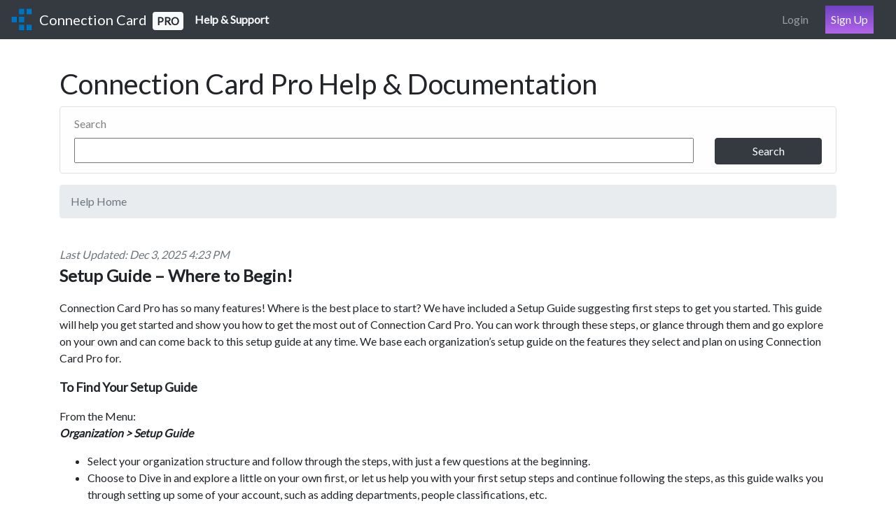

--- FILE ---
content_type: text/html; charset=UTF-8
request_url: https://www.connectioncardpro.com/help/?article=help_64cd48bfda414
body_size: 9329
content:
	<!DOCTYPE html>
	<html>
        <head>
                            <link rel="icon" href="/img/squares_only_favicon.png">
                <meta name="keywords" content="church software, church management, church management software, plastic card, check-in, attendance, attendance tracking, ministry reports, youth, ministry, church, student, connection cards, donor management, donor tracking, church accounting, chms, church community builder, planning center, elvanto, shelby">
                <meta name="description" content=" is an all-in-one church management software and ministry solution for attendance, groups, custom reports, check-in/check-out, donor mangement and administration needs.">	
                <meta property="og:title" content="Connection Card Pro - Complete Church Management Platform">
                <meta property="og:image" content="https://www.connectioncardpro.com/img/PRO_LogoWhiteBG_DesignB_2019_v01_191.jpg">
                <meta property="og:url" content="https://www.connectioncardpro.com">
                <meta property="og:description" content="Church Management Platform designed for churches and church plants of all sizes. Use Connection Card Pro as a member database, to accept online giving, track income and expenses. Allow Connection Card Pro to automate the administrative burdens to allow your staff and leaders to focus on ministry.">
                            <meta http-equiv="Content-Type" content="text/html; charset=utf-8">
            <meta name="viewport" content="width=device-width, initial-scale=1.0, user-scalable=no">
            <meta property="og:image:height" content="2325">
            <meta property="og:image:width" content="1227">
            <meta property="og:type" content="website">
            <title>Connection Card Pro - Church Management and Administration Solution</title>

            <link rel="stylesheet" href="https://fonts.googleapis.com/css?family=Lato">

                        
                        
                        <link rel="stylesheet" href="https://cdn.connectioncardpro.com/static/css/all.min.css" type="text/css" media="all">
	        <link rel="stylesheet" href="https://cdn.jsdelivr.net/npm/bootstrap@4.6.2/dist/css/bootstrap.min.css" integrity="sha384-xOolHFLEh07PJGoPkLv1IbcEPTNtaed2xpHsD9ESMhqIYd0nLMwNLD69Npy4HI+N" crossorigin="anonymous">
            <script type="text/javascript" src="https://code.jquery.com/jquery-3.7.1.min.js"></script>
	        <script src="https://cdn.jsdelivr.net/npm/popper.js@1.16.1/dist/umd/popper.min.js" integrity="sha384-9/reFTGAW83EW2RDu2S0VKaIzap3H66lZH81PoYlFhbGU+6BZp6G7niu735Sk7lN" crossorigin="anonymous"></script>
            <script src="https://cdn.jsdelivr.net/npm/bootstrap@4.6.2/dist/js/bootstrap.min.js" integrity="sha384-+sLIOodYLS7CIrQpBjl+C7nPvqq+FbNUBDunl/OZv93DB7Ln/533i8e/mZXLi/P+" crossorigin="anonymous"></script>
	
            <style>
                body {font-family: "Lato", sans-serif}
                
                .site-footer {
                    bottom: 0;
                    width: 100%;
                    margin-top: 0;
                    color: hsla(0,0%,100%,.8);
                    background-color: #F3F3F3;
                }
                .site-footer {
                    color: black;
                }
                
                .bg {
                background: url(/img/laptop_opt2_v02.jpg) no-repeat center center;
                background-size: cover;
                position: fixed;
                width: 100%;
                height: 500px; /*same height as jumbotron */
                top:50px;
                left:0;
                z-index: -1;
                }
            
                .jumbotron {
                margin-bottom: 0px;
                height: 500px;
                color: white;
                text-shadow: black 0.1em 0.1em 0.1em;
                background:transparent;
                text-align: center;
                }
                
                .bg-landing-pg{
                    height:600px;
                }
                
                .aboutus {
                    text-align: center;
                    /*padding: 4em;*/
                    margin-top: 2em;
                    max-width: 960px;
                    /*display: inline-block;*/
                    padding-bottom: 0px;
                }
                .aboutus h2 {
                    border-bottom: 1px solid #ECECEC;
                    margin-bottom: 40px;
                    padding: 10px;
                }
                
                .user-stats-id {
                    padding: 32px;
                    display: -webkit-box;
                    display: -ms-flexbox;
                    display: flex;
                    -webkit-box-align: center;
                    -ms-flex-align: center;
                    align-items: center;
                }
                
                .user-stats-avatar {
                    position: relative;
                    margin-right: 12px;
                }
                
                .user-stats-avatar img {
                    border-radius: 50%;
                    width: 100px;
                    height: 100px;
                }
                
                .user-stats-info {
                    display: -webkit-box;
                    display: -ms-flexbox;
                    display: flex;
                    -webkit-box-orient: vertical;
                    -webkit-box-direction: normal;
                    -ms-flex-direction: column;
                    flex-direction: column;
                    text-align: left;
                }
                
                
                .user-stats-position {
                    color: #ababab;
                }
            
                .plans {
                    width: 100%;
                    height: 700px;
                    background-color: #F6F6F6;
                }
            
                .freetrial {
                    width: 100%;
                    height: 300px;
                    background-color: #2782D6;
                    color: white;
                    font-size: 32px;
                }
                
                
                
                .no-jumbo-spacer{
                    height:100px;	
                }
                
                
                /*FEATURES */
                .info p {
                    color: #999;
                }
                
                    .row-features {
                        width: 80%;
                    }
                    
                    .foot-row{
                    width: 70%; padding-left: 100px;
                }
                .footer-foot{
                    font-size:12px;
                    padding-top:20px;
                    padding-bottom:40px;
                    border-top:1px solid #cccccc;
                    white-space:normal;
                }
                
                
                /* PRIICNG BOX STYLES */
                .pricingboxes {
                    display: block;
                    /*margin-left: 20px;*/
                    text-align: center;
                    margin-top: 80px;
                    height: 465px;
                    margin-bottom: 80px;
                    font-family:Roboto,Helvetica,Arial,sans-serif;
                }	
                .pricingboxes:hover {
                -webkit-animation: breathing 4s infinite;
                }
                .pricingboxes h5{
                    font-weight:bold;	
                    margin-top:10px;
                }
                .pricingboxes .price{
                    font-weight:900;
                    font-size:60px;	
                }
                .year-pricing{
                    font-size:18px;
                }
                .pricingboxes small:first-child{
                    position:relative;
                    top:-17px;
                    font-size:26px;	
                }
                .pricingboxes small{
                    font-size:24px;
                    display:inline-flex;
                    height:0;
                }
                .pricingboxes ul{
                    list-style:none;
                    padding:0;
                    max-width:240px;
                    margin:10px auto;	
                }
                .pricingboxes ul li{
                    text-align:center;
                    padding:12px 0;
                    border-bottom:1px solid #dddddd;
                }
                .pricing-box-xsm1 {
                    font-weight: 100;
                    background-color: #5db8b9;
                    color: white;
                    width: 20%;
                    max-width: 900px;
                    float: left;
                    margin-left: 120px;
                    
                    border: 2px solid #262626;
                    FONT-SIZE: 14PX;
                }
                .pricing-box-xsm2 {
                    font-weight: 100;
                    background-color: #00bcd4;
                    color: white;
                    width: 20%;
                    max-width: 900px;
                    float: left;
                    border: 2px solid #262626;
                    FONT-SIZE: 14PX;
                }
                .pricing-box-xsm3 {
                    font-weight: 100;
                    background-color: #4caf50;
                    color: white;
                    width: 20%;
                    max-width: 900px;
                    margin-top: 51px;
                    height: 495px;
                    float: left;
                    border: 2px solid #262626;
                    FONT-SIZE: 14PX;
                }
                .pricing-box-xsm4 {
                    font-weight: 300;
                    background-color: #415057;
                    color: white;
                    width: 20%;
                    max-width: 900px;
                    float: left;
                    border: 2px solid #262626;
                    FONT-SIZE: 14PX;
                }
                .most-popular {
                    text-align: center;
                    background-color: white;
                    color: black;
                    border-bottom: black solid 2px;
                    font-size: 18px;
                    height: 30px;
                }
                
                @-webkit-keyframes breathing {
                0% {
                    -webkit-transform: scale(1);
                    transform: scale(1);
                    
                    -webkit-transform:translateZ(0);
                    transform:translateZ(0);
                }
                
                50% {
                    -webkit-transform: scale(1.04) perspective(1px);
                    transform: scale(1.04) perspective(1px);
                }
                
                100% {
                    -webkit-transform: scale(1);
                    transform: scale(1);
                    
                    -webkit-transform:translateZ(0);
                    transform:translateZ(0);
                }
                }
                
                @keyframes breathing {
                0% {
                    -webkit-transform: scale(1);
                    -ms-transform: scale(1);
                    transform: scale(1);
                    
                    -webkit-transform:translateZ(0);
                    transform:translateZ(0);
                }
                
                50% {
                    -webkit-transform: scale(1.04) perspective(1px);
                    -ms-transform: scale(1.04) perspective(1px);
                    transform: scale(1.04) perspective(1px);
                }
                
                100% {
                    -webkit-transform: scale(1);
                    -ms-transform: scale(1);
                    transform: scale(1);
                    
                    -webkit-transform:translateZ(0);
                    transform:translateZ(0);
                }
                }
                
                .offer-option{
                    cursor: pointer;
                    max-width: 900px;
                }
                .offer-option:hover{
                    background-color: #DFEFFF;
                    border: 1px solid #C2D7EF;
                }
                .offer-highlight{
                    background-color: #DFFFDF;
                    border: 1px solid #C2EFD7;
                }
                .offer-left-icon{
                    width: 40px;
                    float: left;
                }
            </style>
	
		</head>	
	<body>
	<style>
    /* Sign Up Button */
    .sign-up-btn{
        background: linear-gradient(0deg, #b265eb, #6f42c1);
    }

    /* Product Pages */ 
    .feature-img{
        width:128px; 
        float:left; 
        margin-right:15px;
        padding-bottom:30px;
    }

    .feature{
        line-height: 2rem;
        font-size: 1.2rem;
    }
    .feature h1{
        font-size:3rem;
        font-weight:bolder;
        color:var(--purple);
    }
    .feature-feature img{
        width:95%;
    }
    .feature-feature h3{
        font-weight:bolder;
    }
    .feature-feature{
        line-height:1.8rem;
        font-size:1.1rem;
    }

    /* Expansion Menus */
    #menu-expand-features,#menu-expand-resources{
        background:white;
        z-index: 3;
    }

    .menu-expand{
        position: absolute;
        background: white;
        padding: 1rem;
        border: 1px solid #dfdfdf;
        border-radius: 10px;
        display:flex;
    }

    .menu-expand h6{
        font-weight: 700;
        color:var(--secondary);
    }

    .menu-expand-col{
        display:flex;
        flex-direction: column;
        justify-content: space-evenly;
    }

    .menu-expand-col a,.menu-expand-col a:hover{
        text-decoration: none;
        color:var(--dark);
    }

    .menu-expand-item,.menu-expand-item-empty{
        padding:1rem;
        cursor: pointer;
    }

    .menu-expand-item:hover{
        background:var(--light);
    }

    .menu-expand-item .item-text,.menu-expand-item-empty .item-text{
        max-width: calc(100% - 3.4rem);
        height:4.5rem;
    }

    .menu-expand-item .item-text .desc,.menu-expand-item-empty .item-text .desc{
        font-size:0.9rem;
    }

    .dot{
        height:2rem;
        width:2rem;
        border-radius:50%;
        color:var(--light);
    }

    .dot-people{
        background:linear-gradient(5deg, #3539cb, #2085ed);
    }

    .dot-groups{
        background:linear-gradient(5deg, #199bd1, #20daed);
    }

    .dot-1{
        background:linear-gradient(5deg, #11998e, #38ef7d);
    }

    .dot-2{
        background:linear-gradient(5deg, #c94b4b, #4b134f);
    }

    .dot-3{
        background:linear-gradient(5deg, #800080, #ffc0cb);
    }

    .dot-4{
        background:linear-gradient(5deg, #cb356b, #bd3f32);
    }

    .dot-accounting{
        background:linear-gradient(5deg, #76db20, #2eb338);
    }

    .dot-6{
        background:linear-gradient(5deg, #ff9966, #ff5e62);
    }

    .dot-7{
        background:linear-gradient(5deg, #7f00ff, #e100ff);
    }

    .dot-8{
        background:linear-gradient(5deg, #fc4a1a, #f7b733);
    }

    .dot-signup{
        background:linear-gradient(5deg, #8f8f8c, #4e4f46);
    }

    .dot-sites{
        background:linear-gradient(5deg, #0ea5e9, #14b8a6);
    }

    .dot-10{
        background:linear-gradient(5deg, #f7971e, #ffd200);
    }

    .dot-11{
        background:linear-gradient(5deg, #1eb1f7, #6200ff);
    }

    main div.container{
        transition:padding 0.5s;
    }

    .feature-feature div{
        display:flex;
        align-items: flex-end;
    }

    @media (min-width:768px){
        .feature-feature div{
            height:280px;
        }
    }

    @media (min-width:992px){
        .feature-feature div{
            height:380px;
        }
    }

    @media (min-width:1200px){
        .feature-feature div{
            height:290px;
        }
    }

    

    

    

</style>


<style>
    .main-div-bg{
        background: linear-gradient(180deg, #f6f5f5, transparent); 
        min-height:700px;
    }

    @media (min-width: 992px){
        .fixed-top-lg
        {
            position: fixed;
            top:0;
            right:0;
            left:0;
            z-index: 1030;
        }
        .main-div-no-jumbo{
            margin-top:48px;
        }
    }
</style>

<nav class="navbar navbar-expand-md navbar-dark fixed-top-lg bg-dark">
	<img src="/img/logo_sm.gif" style="width:40px; padding-right: 10px;">    <a class="navbar-brand mr-0 mr-md-3" href="/home/">Connection Card&nbsp;&nbsp;<div class="badge badge-light" style="line-height: 1.2;">PRO</div></a>    <b class="text-light">Help &amp; Support</b>    <button class="navbar-toggler" type="button" data-toggle="collapse" data-target="#navbarsExampleDefault" aria-controls="navbarsExampleDefault" aria-expanded="false" aria-label="Toggle navigation">
        <span class="navbar-toggler-icon"></span>
    </button>

	        <div class="collapse navbar-collapse" id="navbarsExampleDefault">
                            <ul class="navbar-nav mr-auto"></ul>
                            <ul class="navbar-nav">
                                    <li class="nav-item mr-3">
                        <a class="nav-link" href="/login/">Login</a>
                    </li>
                    <li class="nav-item mr-3 sign-up-btn">
                        <a class="nav-link text-light" href="/register/">Sign Up</a>
                    </li>
                                </ul>
                    </div>
         
</nav>



<script type="text/javascript">
    var _menu = "";

    $("#menu-expand-features").hide();

    function showing_menu()
    {
        //$("main div.container").css("padding-top","80px");
    }
    function hiding_menu()
    {
        //$("main div.container").css("padding-top","80px");
    }

    function show_features()
    {
        if(_menu == "features")
        {
            hide_features();
            return;
        }

        hide_expanded_menus();
        //$("#menu-expand-features").slideDown();

        $("#menu-expand-features").slideDown({
            start: function () {
                $(this).css({
                display: "flex"
                })
            }
        });

        showing_menu();
        _menu = "features";
    }
    function hide_features()
    {
        $("#menu-expand-features").slideUp();
        hiding_menu();
        _menu = "";
    }
    function hide_expanded_menus()
    {
        if(_menu != "")
        {
            var h = "hide_" + _menu;
            window[h]();
        }
        hiding_menu();
    }

    $(function(){
        $("main").on("click",function(e){
            console.log(e);

            hide_features();
        });
    });
</script>
<!-- Begin Help Page -->
<style>
	iframe{
		margin-left:auto!important;
		margin-right:auto!important;
		display:block!important;
	}
	.container img{
		width:unset!important;
		max-width:100%!important;
	}

    mark {
        background-color: #f5eab5;
        color: black;
    }
    .anchor{
        margin-top: -150px;
        position: absolute;
        visibility: hidden;
        display: block;
    }
    .article-container h3{
        margin-top:3rem;
    }

</style>

<div class="container mt-5 pt-5">
    	<div class="cc-page-header">
                    <h1>Connection Card Pro Help &amp; Documentation</h1>
                </div>
    <div class="alert alert-light border">
        <form method="GET">
            <input type="hidden" name="search" value="1">
            <div class="row">
                <div class="col-10">
                    <label class="supporting-text">Search</label><br>
                    <input type="text" class="w-100 p-1" name="sv" value="">
                </div>
                <div class="col-2">
                    <label>&nbsp;</label><br>
                    <button type="submit" class="btn btn-dark w-100">Search</button>
                </div>
            </div>
        </form>
    </div>
        <nav aria-label="breadcrumb">
        <ol class="breadcrumb">
                            <li class="breadcrumb-item active" aria-current="page">Help Home</li>
                        </ol>
    </nav>

                <br><em class="text-secondary">Last Updated: Dec 3, 2025 4:23 PM</em>
            <div class="article-container"><p><b><span style="font-size: 24px;">Setup Guide – Where to Begin!</span>
</b></p><p>Connection Card Pro has so many features! Where is the best place to start?  We have included a Setup Guide suggesting first steps to get you started.  This guide will help you get started and show you how to get the most out of Connection Card Pro.  You can work through these steps, or glance through them and go explore on your own and can come back to this setup guide at any time.  We base each organization’s setup guide on the features they select and plan on using Connection Card Pro for.
</p><p><b><span style="font-size: 18px;">To Find Your Setup Guide</span>
</b></p><p>From the Menu: <br><b><i>Organization &gt; Setup Guide
</i></b></p><ul><li>Select your organization structure and follow through the steps, with just a few questions at the beginning.</li><li><span style="font-size: 1rem;">Choose to Dive in and explore a little on your own first, or let us help you with your first setup steps and continue following the steps, as this guide walks you through setting up some of your account, such as adding departments, people classifications, etc.</span></li></ul><p>We highly recommend at least glancing through your setup guide when first starting.  The reason being that when you set up some of the recommended first steps first, it will make the rest of your setup and entering of people, etc. go a lot easier and smoother!</p><p>Since your setup Guide is based on the features you selected that are of interest to you, not every feature may be included in your personal setup guide, but you can scroll to the bottom of this page to see all features with their necessary first step suggestions.</p><p><br></p></div>            <div class="my-5 text-center">
                <b style="color: var(--blue);">If you still have questions or require additional help, please contact our support team by clicking on the Help button > <a href="/admin/support/" class="text-dark">Contact Support</a>.</b>
            </div>
            <div class="mb-5 row">
                <div class="px-5 col-12 col-xl-6 text-center">
                    <h5>Did you find this helpful?</h5>
                    <div class="text-center">
                        <button type="button" class="circle btn btn-light mx-2" onClick="helpful(true);">
                            <i class="fa-duotone fa-thumbs-up display-4" id="js-helpful-up"></i>
                        </button>
                        <button type="button" class="circle btn btn-light mx-2" onClick="helpful(false);">
                            <i class="fa-duotone fa-thumbs-down display-4" id="js-helpful-down"></i>
                        </button><br><br>
                        <span id="js-helpful-msg"></span>
                    </div>
                </div>
            </div>
            <script type="text/javascript">
                var voted = false; 
                function helpful(yes)
                {
                    if(voted){
                        return; 
                    }
                    
                    if(yes){
                        $("#js-helpful-up").addClass("text-success");
                        $("#js-helpful-down").addClass("text-secondary");
                        $("#js-helpful-msg").html("Thanks for letting us know! We're glad we could help!");
                    } else {
                        $("#js-helpful-down").addClass("text-danger");
                        $("#js-helpful-up").addClass("text-secondary");
                        $("#js-helpful-msg").html("Thanks for letting us know! We appreciate your feedback and will work on improving our help documentation.");
                    }
                    
                    voted = true; 
                    send_helpful(yes);
                    
                }
                
                function send_helpful(yes)
                {
                    $.ajax({
                        url:"/process/page/help_vote/",
                        method:"POST",
                        data:{
                            pg:'help_64cd48bfda414.php',
                            doc_id:'0',
                            yes:yes ? "1" : "0",
                        }
                    });
                }
            </script>
                    <div class="alert alert-light border">
            <h4><i class="fa fa-heart" style="color:#f43f5e;"></i> Do you enjoy teaching, making videos, or love Connection Card Pro? <i class="fa fa-camera-movie" style="color:#64748b"></i></h4>
            Help us fill out our Help Center with your own tutorial video! Is there an area of Connection Card Pro that you've mastered? Or some cool tricks you've discovered? Share your tutorial videos with us, if we select it to be included in our Help Center, <b style="color:#10b981">we'll pay you $100!</b><br>
            <a href="https://www.connectioncardpro.com/110000192/forms/3447/" target="_blank">Submit Your Videos Here</a>
        </div>
        </div>
<!-- End Help Page -->
<style>
    .social-spacer, .social-spacer:hover{
        text-decoration: none; 
        margin-left: 20px;
    }
</style>
<footer class="d-print-none site-footer">
    <br>        <div class="row mx-auto foot-row">
            <div class="col-6 col-md">
              <h5>Features</h5>
              <ul class="list-unstyled text-small">
                <li><a class="text-muted" href="/home/product_features/">All Features</a></li>
				<li><a class="text-muted" href="/home/product_giving/">Accept Donations Online</a></li>
                <li><a class="text-muted" href="/feature_attendance/">Attendance</a></li>
                <li><a class="text-muted" href="/feature_reports/">Reports</a></li>
				<li><a class="text-muted" href="/home/product_communications/">Text Messaging</a></li>
				<li><a class="text-muted" href="/home/product_accounting/">Church Accounting</a></li>
				<li><a class="text-muted" href="/home/product_websites/">Church Websites</a></li>
				<li><a class="text-muted" href="/home/product_qr/">QR Codes</a></li>
                <li><a class="text-muted" href="/features/#app">Mobile App</a></li>
                <li><a class="text-muted" href="/home/product_signupkiosk/">Signup Kiosk</a></li>
              </ul>
            </div>
            <div class="col-6 col-md">
			  <h5>Solutions For</h5>
			  <ul class="list-unstyled text-small">
				<li><a class="text-muted" href="/home/use_custom/">Custom Development</a></li>
				<li><a class="text-muted" href="/home/use_children/">Children's Ministry</a></li>
				<li><a class="text-muted" href="/home/use_youth/">Youth Ministry</a></li>
				<li><a class="text-muted" href="/home/use_missional_church/">Micro Churches</a></li>
				<li><a class="text-muted" href="/home/use_association/">Church Associations</a></li>
				<li><a class="text-muted" href="/home/use_association/">Denomination Management</a></li>
				<li><a class="text-muted" href="/home/use_church_planting/">Church Planting</a></li>
				<li><a class="text-muted" href="/home/use_follow_up/">Follow-up Coordination</a></li>
			  </ul>
            </div>
            <div class="col-6 col-md">
		 	  <h5>Get Started!</h5>
              <ul class="list-unstyled text-small">
				<li><a class="text-muted" href="/pricing/">Pricing</a></li>
				<li><a class="text-muted" href="/register/">Sign Up</a></li>
                <li><a class="text-muted" href="/login/">Login</a></li>
              </ul>
              <h5>Support</h5>
              <ul class="list-unstyled text-small">
                <li><a class="text-muted" href="/contact/">Contact us</a></li>
                <li><a class="text-muted" href="/help/">Online Help</a></li>
                <br><li>Sales: 1-888-777-0928</li>
              </ul>
            </div>
            <div class="col-6 col-md">
              <h5>Community</h5>
              <ul class="list-unstyled text-small">
                <li><a class="text-muted" href="/home/blog/"><b>Blog</b></a></li>
				<li><a class="text-muted" href="/resources/">Ministry Resources</a></li>
                <li><a class="text-muted" href="/event_sponsor/">Event Sponsorship</a></li>
                <li><a class="text-muted" href="/grants/">Ministry Grants</a></li>
              </ul>
			  <h5>About</h5>
              <ul class="list-unstyled text-small">
                <li><a class="text-muted" href="/about/">Who we are</a></li>
                <li><a class="text-muted" href="/demo/"><b>Schedule a Demo</b></a></li>
                <li><a class="text-muted" href="/home/explore/">How we can serve you</a></li>
              </ul>
			  
            </div>
          </div> 
  <div class="row mx-auto footer-foot foot-row"> 
  Copyright © 2009 - 2026 Connection Card Pro Inc. All rights reserved.&nbsp;&nbsp;&nbsp;&nbsp;&nbsp;&nbsp;&nbsp;&nbsp;
  	<a class="text-muted" href="/privacy/">Privacy Policy</a>&nbsp;&nbsp;&nbsp;|&nbsp;&nbsp;&nbsp; 
    <a class="text-muted" href="/terms/">Terms of Use</a>&nbsp;&nbsp;&nbsp;|&nbsp;&nbsp;&nbsp; 
    <a class="text-muted" href="/refunds/">Refund Policy</a>&nbsp;&nbsp;&nbsp;|&nbsp;&nbsp;&nbsp; 
    <a class="text-muted" href="/legal/">Legal</a>
    <i style="margin-left: 100px;"></i>
    <a class="text-muted social-spacer" href="https://www.instagram.com/connectioncard/" target="_blank"><i class="icon-instagram icon-2x"></i></a>
    <a class="text-muted social-spacer" href="https://www.facebook.com/ConnectionCardPro/" target="_blank"><i class="icon-facebook icon-2x"></i></a>
    <a class="text-muted social-spacer" href="https://www.youtube.com/channel/UCPXVa5MKO8CBZLoL3u11D9g" target="_blank"><i class="icon-youtube icon-2x"></i></a> 
	<span style="margin-left: 20px; margin-top: 2px;">
			<img src="/img/flag_usa.jpg" style="width:2.5em; height: 1.65em; margin-right:3px;"> (USD) <a href="javascript:select_currency();">Change Currency</a></span>
    </div>
</footer>
<style>
	.option-selectable{
		cursor: pointer;
	}
	.option-selectable:hover{
		color: #0c5460;
    	background-color: #d1efff;
    	border-color: #bee5eb;
	}
</style>
<script type="text/javascript">
	function select_currency(){
		$("#js-currency-modal").modal("show");
	}
</script>
<div class="modal fade" id="js-currency-modal" tabindex="-1" role="dialog" aria-labelledby="js-currency-modalLabel" aria-hidden="true">
  <div class="modal-dialog modal-dialog-centered" role="document">
    <div class="modal-content">
      <div class="modal-header">
        <h5 class="modal-title" id="js-currency-modalLabel">Select Currency</h5>
        <button type="button" class="close" data-dismiss="modal" aria-label="Close">
          <span aria-hidden="true">&times;</span>
        </button>
      </div>
      <div class="modal-body">
		<div class="alert option-selectable" onClick="document.location.href='?cad=1'">
		  <img src="/img/flag_canada.jpg" style="width:4.5em; height: 3em; margin-right:3px;"> Canadian Dollar
		</div>
        <div class="alert alert-info option-selectable" onClick="document.location.href='?usd=1'">
		  <img src="/img/flag_usa.jpg" style="width:4.5em; height: 3em; margin-right:3px;"> US Dollar
		</div>
      </div>
    </div>
  </div>
</div>		
		<script type="text/javascript">
			var selected_billing_option = 1;
			var selected_package = 0;

			function select_billing_type(m,y,p,pn){
				$("#js-modal-monthly").html(m);
				$("#js-modal-yearly").html(y);
				selected_package = p;
				$("#js-modal-package-name").html(pn);
				$("#js-modal-billing-type").modal("show");
			}

			function select_billing_complete(){
				document.location.href = "/register/"+selected_package+"/?o="+selected_billing_option;
			}

			function select_billing_option(i){
				selected_billing_option = i;
				if(i == 1){
					$("#js-billing-option-2").removeClass("offer-highlight");
					$("#js-billing-option-1").addClass("offer-highlight");
					$("#js-billing-option-icon-2").html("check_box_outline_blank");
					$("#js-billing-option-icon-1").html("check_box");
				} else {
					$("#js-billing-option-1").removeClass("offer-highlight");
					$("#js-billing-option-2").addClass("offer-highlight");
					$("#js-billing-option-icon-1").html("check_box_outline_blank");
					$("#js-billing-option-icon-2").html("check_box");
				}
			}
			
			function button_hit(id,el){
				if(el != false){
					if($("#"+el).val() == ""){
						return false;
					}		
				}
				
				$.ajax({
					url:"/process/page/buttonclick/",
                    method:"POST",
                    data:{id:id}
				}).done(function(data){
					console.log(data);
				});
			}
		</script>

		<div class="modal fade" id="js-modal-billing-type" tabindex="-1" role="dialog" aria-labelledby="js-modal-billing-type-label" aria-hidden="true">
		  <div class="modal-dialog modal-dialog-centered" role="document">
			<div class="modal-content">
			  <div class="modal-header">
				<h5 class="modal-title" id="js-modal-billing-type-label">Select an Option</h5>
				<button type="button" class="close" data-dismiss="modal" aria-label="Close">
				  <span aria-hidden="true">&times;</span>
				</button>
			  </div>
			  <div class="modal-body">
				You've selected the <b id="js-modal-package-name">Package Name</b> package.<Br><br>
				  <div onClick="select_billing_option(1)" id="js-billing-option-1" class="offer-option offer-highlight">
					  <div class="offer-left-icon"><i id="js-billing-option-icon-1" class="material-icons">check_box</i></div>
					  Monthly Billing ($<span id="js-modal-monthly">35</span> / month)
				  </div><br>
				  <div onClick="select_billing_option(2)" id="js-billing-option-2" class="offer-option">
					  <div class="offer-left-icon"><i id="js-billing-option-icon-2" class="material-icons">check_box_outline_blank</i></div>
					  Annual Billing ($<span id="js-modal-yearly">100</span> / year)
				  </div><br>			  
			  </div>
			  <div class="modal-footer">
				<button type="button" class="btn btn-secondary" data-dismiss="modal">Cancel</button>
				<button type="button" class="btn btn-primary" onClick="select_billing_complete();">Continue</button>
			  </div>
			</div>
		  </div>
		</div>
			<style>

				/**********************************
				/*****    LOADING SPINNER  *******
				/********************************/	

				.cc-loading-spinner {
					display: none;
					border: 16px solid #f3f3f3; /* Light grey */
					border-top: 16px solid #3498db; /* Blue */
					border-radius: 50%;
					position: absolute;
					left: 50%;
					top: 50%;
					z-index: 30000;
					width: 150px;
					height: 150px;
					margin: -75px 0 0 -75px;;
					animation: spin 2s linear infinite;
				}

				@keyframes spin {
					0% { transform: rotate(0deg); }
					100% { transform: rotate(360deg); }
				}

				.cc-loading-overlay {
					background: #e9e9e999;  
					display: none;       
					position: absolute;   
					top: 0;              
					right: 0;               
					bottom: 0;
					left: 0;
					/*opacity: 0.5;*/
					min-height: 100vh;
					min-width: 100vh;
					z-index:20000;
				}

				.cc-loading-message{
					position: absolute;
					height: 160px;
					background: #000000;
					left: 0;
					right: 0;
					color: white;
					top:0;
					margin-top: 40vh;
					z-index: 25000;
					opacity: 0.7;
					text-align: center;
					padding: 40px;
				}
			</style>
			<script type="text/javascript">
				function show_loading(show_overlay){
					$(".cc-loading-overlay").css("top",$(window).scrollTop());

					show_overlay = show_overlay || false;
					$(".cc-loading-spinner").css("display","block");
					$(".cc-loading-overlay").css("display","block");
					$(".cc-loading-overlay").css("background","#e9e9e900");
					if(show_overlay){	
						$(".cc-loading-overlay").css("background","#e9e9e999");
						//window.onscroll = function () { window.scrollTo(0, 0); };
						//disableScroll();
					}
				}

				function hide_loading(){
					$(".cc-loading-spinner").css("display","none");
					$(".cc-loading-overlay").css("display","none");
					//enableScroll();
				}
			</script>
			<div class="cc-loading-overlay h-100"><div class="cc-loading-spinner"></div></div>
			<div class="cc-loading-message" id="js-loading-message" style="display: none;">
				<h2 id="js-loading-message-title">Please Wait</h2>
				<h6 id="js-loading-message-text"></h6>
			</div>
		</body>
		</html>